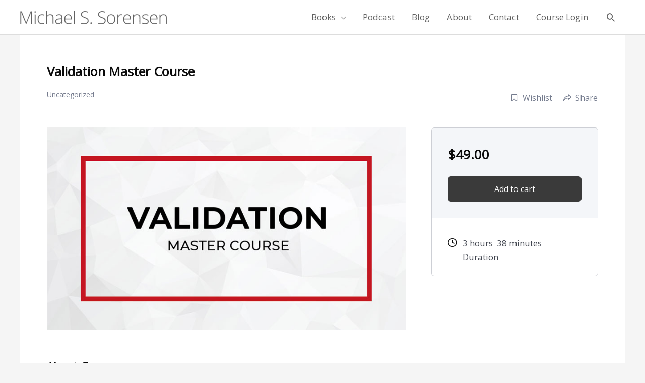

--- FILE ---
content_type: text/css; charset=UTF-8
request_url: https://cdn.shortpixel.ai/spai/q_orig+ret_auto+to_webp+v_2/michaelssorensen.com/wp-content/plugins/seriously-simple-podcasting/assets/css/castos-player.min.css?ver=3.14.2
body_size: 5781
content:
:root{--ssp-dark-mode-text-color:#fff;--ssp-dark-mode-bg1-color:#24212c;--ssp-dark-mode-bg2-color:#383344;--ssp-dark-mode-player-panel-bg:#2e2a37;--ssp-dark-mode-player-panel-input-bg:#423d4c;--ssp-light-mode-text-color:#4b4659;--ssp-light-mode-bg1-color:#f0f0f0;--ssp-light-mode-bg2-color:#dddddd;--ssp-light-mode-player-panel-bg:#fff;--ssp-light-mode-player-panel-input-bg:#f1f1f1;--ssp-progress-bar-color:#df4e4f;--ssp-play-btn-color:#dd4142;--ssp-player-btns-opacity:.5}@font-face{font-family:Poppins;font-style:normal;font-weight:400;font-display:swap;src:url(https://cdn.shortpixel.ai/spai/ret_auto,v_2/michaelssorensen.com/wp-content/plugins/seriously-simple-podcasting/assets/fonts/poppins-400-devanagari.woff2) format('woff2');unicode-range:U+0900-097F,U+1CD0-1CF6,U+1CF8-1CF9,U+200C-200D,U+20A8,U+20B9,U+25CC,U+A830-A839,U+A8E0-A8FB}@font-face{font-family:Poppins;font-style:normal;font-weight:400;font-display:swap;src:url(https://cdn.shortpixel.ai/spai/ret_auto,v_2/michaelssorensen.com/wp-content/plugins/seriously-simple-podcasting/assets/fonts/poppins-400-latin-ext.woff2) format('woff2');unicode-range:U+0100-024F,U+0259,U+1E00-1EFF,U+2020,U+20A0-20AB,U+20AD-20CF,U+2113,U+2C60-2C7F,U+A720-A7FF}@font-face{font-family:Poppins;font-style:normal;font-weight:400;font-display:swap;src:url(https://cdn.shortpixel.ai/spai/ret_auto,v_2/michaelssorensen.com/wp-content/plugins/seriously-simple-podcasting/assets/fonts/poppins-400-latin.woff2) format('woff2');unicode-range:U+0000-00FF,U+0131,U+0152-0153,U+02BB-02BC,U+02C6,U+02DA,U+02DC,U+2000-206F,U+2074,U+20AC,U+2122,U+2191,U+2193,U+2212,U+2215,U+FEFF,U+FFFD}@font-face{font-family:Poppins;font-style:normal;font-weight:500;font-display:swap;src:url(https://cdn.shortpixel.ai/spai/ret_auto,v_2/michaelssorensen.com/wp-content/plugins/seriously-simple-podcasting/assets/fonts/poppins-500-devanagari.woff2) format('woff2');unicode-range:U+0900-097F,U+1CD0-1CF6,U+1CF8-1CF9,U+200C-200D,U+20A8,U+20B9,U+25CC,U+A830-A839,U+A8E0-A8FB}@font-face{font-family:Poppins;font-style:normal;font-weight:500;font-display:swap;src:url(https://cdn.shortpixel.ai/spai/ret_auto,v_2/michaelssorensen.com/wp-content/plugins/seriously-simple-podcasting/assets/fonts/poppins-500-latin-ext.woff2) format('woff2');unicode-range:U+0100-024F,U+0259,U+1E00-1EFF,U+2020,U+20A0-20AB,U+20AD-20CF,U+2113,U+2C60-2C7F,U+A720-A7FF}@font-face{font-family:Poppins;font-style:normal;font-weight:500;font-display:swap;src:url(https://cdn.shortpixel.ai/spai/ret_auto,v_2/michaelssorensen.com/wp-content/plugins/seriously-simple-podcasting/assets/fonts/poppins-500-latin.woff2) format('woff2');unicode-range:U+0000-00FF,U+0131,U+0152-0153,U+02BB-02BC,U+02C6,U+02DA,U+02DC,U+2000-206F,U+2074,U+20AC,U+2122,U+2191,U+2193,U+2212,U+2215,U+FEFF,U+FFFD}@font-face{font-family:Roboto;font-style:normal;font-weight:400;font-display:swap;src:url(https://cdn.shortpixel.ai/spai/ret_auto,v_2/michaelssorensen.com/wp-content/plugins/seriously-simple-podcasting/assets/fonts/roboto-400-cirillic-ext.woff2) format('woff2');unicode-range:U+0460-052F,U+1C80-1C88,U+20B4,U+2DE0-2DFF,U+A640-A69F,U+FE2E-FE2F}@font-face{font-family:Roboto;font-style:normal;font-weight:400;font-display:swap;src:url(https://cdn.shortpixel.ai/spai/ret_auto,v_2/michaelssorensen.com/wp-content/plugins/seriously-simple-podcasting/assets/fonts/roboto-400-cirillic.woff2) format('woff2');unicode-range:U+0400-045F,U+0490-0491,U+04B0-04B1,U+2116}@font-face{font-family:Roboto;font-style:normal;font-weight:400;font-display:swap;src:url(https://cdn.shortpixel.ai/spai/ret_auto,v_2/michaelssorensen.com/wp-content/plugins/seriously-simple-podcasting/assets/fonts/roboto-400-greek-ext.woff2) format('woff2');unicode-range:U+1F00-1FFF}@font-face{font-family:Roboto;font-style:normal;font-weight:400;font-display:swap;src:url(https://cdn.shortpixel.ai/spai/ret_auto,v_2/michaelssorensen.com/wp-content/plugins/seriously-simple-podcasting/assets/fonts/roboto-400-greek.woff2) format('woff2');unicode-range:U+0370-03FF}@font-face{font-family:Roboto;font-style:normal;font-weight:400;font-display:swap;src:url(https://cdn.shortpixel.ai/spai/ret_auto,v_2/michaelssorensen.com/wp-content/plugins/seriously-simple-podcasting/assets/fonts/roboto-400-vietnamese.woff2) format('woff2');unicode-range:U+0102-0103,U+0110-0111,U+0128-0129,U+0168-0169,U+01A0-01A1,U+01AF-01B0,U+1EA0-1EF9,U+20AB}@font-face{font-family:Roboto;font-style:normal;font-weight:400;font-display:swap;src:url(https://cdn.shortpixel.ai/spai/ret_auto,v_2/michaelssorensen.com/wp-content/plugins/seriously-simple-podcasting/assets/fonts/roboto-400-latin-ext.woff2) format('woff2');unicode-range:U+0100-024F,U+0259,U+1E00-1EFF,U+2020,U+20A0-20AB,U+20AD-20CF,U+2113,U+2C60-2C7F,U+A720-A7FF}@font-face{font-family:Roboto;font-style:normal;font-weight:400;font-display:swap;src:url(https://cdn.shortpixel.ai/spai/ret_auto,v_2/michaelssorensen.com/wp-content/plugins/seriously-simple-podcasting/assets/fonts/roboto-400-latin.woff2) format('woff2');unicode-range:U+0000-00FF,U+0131,U+0152-0153,U+02BB-02BC,U+02C6,U+02DA,U+02DC,U+2000-206F,U+2074,U+20AC,U+2122,U+2191,U+2193,U+2212,U+2215,U+FEFF,U+FFFD}@font-face{font-family:Roboto;font-style:normal;font-weight:500;font-display:swap;src:url(https://cdn.shortpixel.ai/spai/ret_auto,v_2/michaelssorensen.com/wp-content/plugins/seriously-simple-podcasting/assets/fonts/roboto-500-cyrillic-ext.woff2) format('woff2');unicode-range:U+0460-052F,U+1C80-1C88,U+20B4,U+2DE0-2DFF,U+A640-A69F,U+FE2E-FE2F}@font-face{font-family:Roboto;font-style:normal;font-weight:500;font-display:swap;src:url(https://cdn.shortpixel.ai/spai/ret_auto,v_2/michaelssorensen.com/wp-content/plugins/seriously-simple-podcasting/assets/fonts/roboto-500-cyrillic.woff2) format('woff2');unicode-range:U+0400-045F,U+0490-0491,U+04B0-04B1,U+2116}@font-face{font-family:Roboto;font-style:normal;font-weight:500;font-display:swap;src:url(https://cdn.shortpixel.ai/spai/ret_auto,v_2/michaelssorensen.com/wp-content/plugins/seriously-simple-podcasting/assets/fonts/roboto-500-greek-ext.woff2) format('woff2');unicode-range:U+1F00-1FFF}@font-face{font-family:Roboto;font-style:normal;font-weight:500;font-display:swap;src:url(https://cdn.shortpixel.ai/spai/ret_auto,v_2/michaelssorensen.com/wp-content/plugins/seriously-simple-podcasting/assets/fonts/roboto-500-greek.woff2) format('woff2');unicode-range:U+0370-03FF}@font-face{font-family:Roboto;font-style:normal;font-weight:500;font-display:swap;src:url(https://cdn.shortpixel.ai/spai/ret_auto,v_2/michaelssorensen.com/wp-content/plugins/seriously-simple-podcasting/assets/fonts/roboto-500-vietnamese.woff2) format('woff2');unicode-range:U+0102-0103,U+0110-0111,U+0128-0129,U+0168-0169,U+01A0-01A1,U+01AF-01B0,U+1EA0-1EF9,U+20AB}@font-face{font-family:Roboto;font-style:normal;font-weight:500;font-display:swap;src:url(https://cdn.shortpixel.ai/spai/ret_auto,v_2/michaelssorensen.com/wp-content/plugins/seriously-simple-podcasting/assets/fonts/roboto-500-latin-ext.woff2) format('woff2');unicode-range:U+0100-024F,U+0259,U+1E00-1EFF,U+2020,U+20A0-20AB,U+20AD-20CF,U+2113,U+2C60-2C7F,U+A720-A7FF}@font-face{font-family:Roboto;font-style:normal;font-weight:500;font-display:swap;src:url(https://cdn.shortpixel.ai/spai/ret_auto,v_2/michaelssorensen.com/wp-content/plugins/seriously-simple-podcasting/assets/fonts/roboto-500-latin.woff2) format('woff2');unicode-range:U+0000-00FF,U+0131,U+0152-0153,U+02BB-02BC,U+02C6,U+02DA,U+02DC,U+2000-206F,U+2074,U+20AC,U+2122,U+2191,U+2193,U+2212,U+2215,U+FEFF,U+FFFD}.castos-player{font-family:Roboto,sans-serif;line-height:1;position:relative;overflow:hidden}.castos-player button{outline:0;border:none}.castos-player .player{width:100%;height:150px;background:linear-gradient(359.68deg,#24212c 1.03%,#383344 77.9%);border-radius:4px;overflow:hidden}.castos-player .player__podcast-title{font-weight:700}.castos-player .player__main{display:grid;grid-template-columns:150px 1fr;grid-gap:15px;position:relative}.castos-player .player__artwork{line-height:0;z-index:0;height:150px;width:150px}.castos-player .player__artwork:hover{cursor:pointer}.castos-player .player__artwork img{height:150px;width:150px}.castos-player .player__body{display:grid;grid-template-rows:auto auto 1fr;padding:13px 13px 10px 0}.castos-player .powered-by{position:absolute;bottom:15px;right:15px;background-position:top left;background-repeat:no-repeat;opacity:.4;background:url(https://michaelssorensen.com/wp-content/plugins/seriously-simple-podcasting/assets/css/images/player/images/castos-logo-light.svg)}.castos-player .powered-by a{width:59px;display:block;height:20px}.castos-player .player-panels .player-panel{position:absolute;left:12px;right:12px;top:12px;bottom:0;background:#2e2a37;box-shadow:0 0 12px rgb(0 0 0 / .05);border-radius:3px 3px 0 0;z-index:2;transform:translateY(110%);transition:all 250ms ease-in-out}.castos-player .player-panels .player-panel.open{transform:translateY(0)}.castos-player .close-btn{z-index:3;position:absolute;top:-7px;right:-7px;background-color:#fff;border-radius:50%;display:inline-block;width:21px;height:21px}.castos-player .close-btn span{display:inline-block;width:13px;height:2px;background-color:#df4e4f;position:absolute;left:4px;top:9px;transition:all .1s ease-in-out}.castos-player .close-btn span:nth-child(1){transform:rotate(45deg)}.castos-player .close-btn span:nth-child(2){transform:rotate(-45deg)}.castos-player .close-btn:hover{cursor:pointer}.castos-player .close-btn:hover span:nth-child(1){transform:rotate(135deg)}.castos-player .close-btn:hover span:nth-child(2){transform:rotate(45deg)}.castos-player .player-panel{padding:12px 7px 10px 15px}.castos-player .player-panel h3{font-family:Poppins,sans-serif;font-weight:500;color:#fff;margin:0 0 5px 0}.castos-player .player-panel .player-panel-row{display:grid;grid-template-columns:70px 1fr 30px;margin-bottom:10px;align-items:center}.castos-player .player-panel .player-panel-row .title{color:#fff;text-transform:uppercase;font-family:Poppins,sans-serif;font-weight:500;font-size:14px}.castos-player .player-panel .player-panel-row button{justify-self:flex-end;padding:16px 13px 15px 14px;border-radius:0 4px 4px 0;transition:all .2s ease-in-out;display:block;mask-image:url(https://michaelssorensen.com/wp-content/plugins/seriously-simple-podcasting/assets/css/images/player/images/icon-copy.svg);mask-repeat:no-repeat;mask-position:center center;-webkit-mask-image:url(https://michaelssorensen.com/wp-content/plugins/seriously-simple-podcasting/assets/css/images/player/images/icon-copy.svg);-webkit-mask-repeat:no-repeat;-webkit-mask-position:center center;border:none;background-color:#f8f6f6}.castos-player .player-panel .player-panel-row button:hover{cursor:pointer;background-color:#df4e4f!important}.castos-player .icons-holder{display:grid;grid-template-columns:auto auto 1fr}.castos-player .share-icon{width:30px;height:30px;display:grid;align-items:center;justify-content:center;margin-right:10px;border-radius:50%;transition:all .2s ease-in-out;background-color:#423d4c}.castos-player .share-icon span{mask-repeat:no-repeat;mask-position:center center;-webkit-mask-repeat:no-repeat;-webkit-mask-position:center center;width:14px;height:15px;background-color:#fff}.castos-player .share-icon.facebook span{mask-image:url(https://michaelssorensen.com/wp-content/plugins/seriously-simple-podcasting/assets/css/images/player/images/brands/icon-brand-facebook.svg);-webkit-mask-image:url(https://michaelssorensen.com/wp-content/plugins/seriously-simple-podcasting/assets/css/images/player/images/brands/icon-brand-facebook.svg)}.castos-player .share-icon.twitter span{mask-image:url(https://michaelssorensen.com/wp-content/plugins/seriously-simple-podcasting/assets/css/images/player/images/brands/icon-brand-twitter.svg);-webkit-mask-image:url(https://michaelssorensen.com/wp-content/plugins/seriously-simple-podcasting/assets/css/images/player/images/brands/icon-brand-twitter.svg)}.castos-player .share-icon.download span{mask-image:url(https://michaelssorensen.com/wp-content/plugins/seriously-simple-podcasting/assets/css/images/player/images/icon-download.svg);-webkit-mask-image:url(https://michaelssorensen.com/wp-content/plugins/seriously-simple-podcasting/assets/css/images/player/images/icon-download.svg)}.castos-player .share-icon:hover{background-color:#df4e4f!important}.castos-player .player-panel .player-panel-row input{border:none;padding:7px;margin:0;color:#d4c9c9;background-color:#423d4c;font-size:14px;width:calc(100% - 14px);border-radius:2px;text-overflow:ellipsis}.castos-player .subscribe-icons{display:grid;grid-template-columns:repeat(3,1fr);grid-gap:10px 15px;align-items:center;justify-content:start;margin:5px 0 15px 0}.castos-player .subscribe-icons a{color:#fff;text-decoration:none;font-size:11px;display:grid;grid-template-columns:auto 1fr;align-items:center;grid-gap:5px;opacity:.8;margin:0;float:none}.castos-player .subscribe-icons a:hover{opacity:1;cursor:pointer;color:#fff}.castos-player .subscribe-icons span{mask-repeat:no-repeat;mask-position:left center;-webkit-mask-repeat:no-repeat;-webkit-mask-position:left center;width:20px;height:20px;background-color:#fff}.castos-player .subscribe-icons .audible span{mask-image:url(https://michaelssorensen.com/wp-content/plugins/seriously-simple-podcasting/assets/css/images/player/images/brands/icon-brand-audible.svg);-webkit-mask-image:url(https://michaelssorensen.com/wp-content/plugins/seriously-simple-podcasting/assets/css/images/player/images/brands/icon-brand-audible.svg)}.castos-player .subscribe-icons .apple_podcasts span,.castos-player .subscribe-icons .itunes span{mask-image:url(https://michaelssorensen.com/wp-content/plugins/seriously-simple-podcasting/assets/css/images/player/images/brands/icon-brand-apple-podcasts.svg);-webkit-mask-image:url(https://michaelssorensen.com/wp-content/plugins/seriously-simple-podcasting/assets/css/images/player/images/brands/icon-brand-apple-podcasts.svg)}.castos-player .subscribe-icons .sticher span,.castos-player .subscribe-icons .stitcher span{mask-image:url(https://michaelssorensen.com/wp-content/plugins/seriously-simple-podcasting/assets/css/images/player/images/brands/icon-brand-sticher.svg);-webkit-mask-image:url(https://michaelssorensen.com/wp-content/plugins/seriously-simple-podcasting/assets/css/images/player/images/brands/icon-brand-sticher.svg)}.castos-player .subscribe-icons .overcast span{mask-image:url(https://michaelssorensen.com/wp-content/plugins/seriously-simple-podcasting/assets/css/images/player/images/brands/icon-brand-overcast.svg);-webkit-mask-image:url(https://michaelssorensen.com/wp-content/plugins/seriously-simple-podcasting/assets/css/images/player/images/brands/icon-brand-overcast.svg)}.castos-player .subscribe-icons .pocketcasts span{mask-image:url(https://michaelssorensen.com/wp-content/plugins/seriously-simple-podcasting/assets/css/images/player/images/brands/icon-brand-pocketcasts.svg);-webkit-mask-image:url(https://michaelssorensen.com/wp-content/plugins/seriously-simple-podcasting/assets/css/images/player/images/brands/icon-brand-pocketcasts.svg)}.castos-player .subscribe-icons .spotify span{mask-image:url(https://michaelssorensen.com/wp-content/plugins/seriously-simple-podcasting/assets/css/images/player/images/brands/icon-brand-spotify.svg);-webkit-mask-image:url(https://michaelssorensen.com/wp-content/plugins/seriously-simple-podcasting/assets/css/images/player/images/brands/icon-brand-spotify.svg)}.castos-player .subscribe-icons .castro span{mask-image:url(https://michaelssorensen.com/wp-content/plugins/seriously-simple-podcasting/assets/css/images/player/images/brands/icon-brand-castro.svg);-webkit-mask-image:url(https://michaelssorensen.com/wp-content/plugins/seriously-simple-podcasting/assets/css/images/player/images/brands/icon-brand-castro.svg)}.castos-player .subscribe-icons .google_play span{mask-image:url(https://michaelssorensen.com/wp-content/plugins/seriously-simple-podcasting/assets/css/images/player/images/brands/icon-brand-google-play.svg);-webkit-mask-image:url(https://michaelssorensen.com/wp-content/plugins/seriously-simple-podcasting/assets/css/images/player/images/brands/icon-brand-google-play.svg)}.castos-player .subscribe-icons .deezer span{mask-image:url(https://michaelssorensen.com/wp-content/plugins/seriously-simple-podcasting/assets/css/images/player/images/brands/deezer.svg);-webkit-mask-image:url(https://michaelssorensen.com/wp-content/plugins/seriously-simple-podcasting/assets/css/images/player/images/brands/deezer.svg)}.castos-player .subscribe-icons .tunein span{mask-image:url(https://michaelssorensen.com/wp-content/plugins/seriously-simple-podcasting/assets/css/images/player/images/brands/icon-brand-tunein.svg);-webkit-mask-image:url(https://michaelssorensen.com/wp-content/plugins/seriously-simple-podcasting/assets/css/images/player/images/brands/icon-brand-tunein.svg)}.castos-player .subscribe-icons .castbox span{mask-image:url(https://michaelssorensen.com/wp-content/plugins/seriously-simple-podcasting/assets/css/images/player/images/brands/castbox.svg);-webkit-mask-image:url(https://michaelssorensen.com/wp-content/plugins/seriously-simple-podcasting/assets/css/images/player/images/brands/castbox.svg)}.castos-player .subscribe-icons .acast span{mask-image:url(https://michaelssorensen.com/wp-content/plugins/seriously-simple-podcasting/assets/css/images/player/images/brands/acast.svg);-webkit-mask-image:url(https://michaelssorensen.com/wp-content/plugins/seriously-simple-podcasting/assets/css/images/player/images/brands/acast.svg)}.castos-player .subscribe-icons .amazon span{mask-image:url(https://michaelssorensen.com/wp-content/plugins/seriously-simple-podcasting/assets/css/images/player/images/brands/amazon.svg);-webkit-mask-image:url(https://michaelssorensen.com/wp-content/plugins/seriously-simple-podcasting/assets/css/images/player/images/brands/amazon.svg)}.castos-player .subscribe-icons .anchor span{mask-image:url(https://michaelssorensen.com/wp-content/plugins/seriously-simple-podcasting/assets/css/images/player/images/brands/anchor.svg);-webkit-mask-image:url(https://michaelssorensen.com/wp-content/plugins/seriously-simple-podcasting/assets/css/images/player/images/brands/anchor.svg)}.castos-player .subscribe-icons .blubrry span{mask-image:url(https://michaelssorensen.com/wp-content/plugins/seriously-simple-podcasting/assets/css/images/player/images/brands/blubrry.svg);-webkit-mask-image:url(https://michaelssorensen.com/wp-content/plugins/seriously-simple-podcasting/assets/css/images/player/images/brands/blubrry.svg)}.castos-player .subscribe-icons .breaker span{mask-image:url(https://michaelssorensen.com/wp-content/plugins/seriously-simple-podcasting/assets/css/images/player/images/brands/breaker.svg);-webkit-mask-image:url(https://michaelssorensen.com/wp-content/plugins/seriously-simple-podcasting/assets/css/images/player/images/brands/breaker.svg)}.castos-player .subscribe-icons .bullhorn span{mask-image:url(https://michaelssorensen.com/wp-content/plugins/seriously-simple-podcasting/assets/css/images/player/images/brands/bullhorn.svg);-webkit-mask-image:url(https://michaelssorensen.com/wp-content/plugins/seriously-simple-podcasting/assets/css/images/player/images/brands/bullhorn.svg)}.castos-player .subscribe-icons .clammr span{mask-image:url(https://michaelssorensen.com/wp-content/plugins/seriously-simple-podcasting/assets/css/images/player/images/brands/clammr.svg);-webkit-mask-image:url(https://michaelssorensen.com/wp-content/plugins/seriously-simple-podcasting/assets/css/images/player/images/brands/clammr.svg)}.castos-player .subscribe-icons .downcast span{mask-image:url(https://michaelssorensen.com/wp-content/plugins/seriously-simple-podcasting/assets/css/images/player/images/brands/downcast.svg);-webkit-mask-image:url(https://michaelssorensen.com/wp-content/plugins/seriously-simple-podcasting/assets/css/images/player/images/brands/downcast.svg)}.castos-player .subscribe-icons .google_podcasts span{mask-image:url(https://michaelssorensen.com/wp-content/plugins/seriously-simple-podcasting/assets/css/images/player/images/brands/google-podcasts.svg);-webkit-mask-image:url(https://michaelssorensen.com/wp-content/plugins/seriously-simple-podcasting/assets/css/images/player/images/brands/google-podcasts.svg)}.castos-player .subscribe-icons .himalaya_com span{mask-image:url(https://michaelssorensen.com/wp-content/plugins/seriously-simple-podcasting/assets/css/images/player/images/brands/himalaya-com.svg);-webkit-mask-image:url(https://michaelssorensen.com/wp-content/plugins/seriously-simple-podcasting/assets/css/images/player/images/brands/himalaya-com.svg)}.castos-player .subscribe-icons .libsyn span{mask-image:url(https://michaelssorensen.com/wp-content/plugins/seriously-simple-podcasting/assets/css/images/player/images/brands/libsyn.svg);-webkit-mask-image:url(https://michaelssorensen.com/wp-content/plugins/seriously-simple-podcasting/assets/css/images/player/images/brands/libsyn.svg)}.castos-player .subscribe-icons .miro span{mask-image:url(https://michaelssorensen.com/wp-content/plugins/seriously-simple-podcasting/assets/css/images/player/images/brands/miro.svg);-webkit-mask-image:url(https://michaelssorensen.com/wp-content/plugins/seriously-simple-podcasting/assets/css/images/player/images/brands/miro.svg)}.castos-player .subscribe-icons .mixcloud span{mask-image:url(https://michaelssorensen.com/wp-content/plugins/seriously-simple-podcasting/assets/css/images/player/images/brands/mixcloud.svg);-webkit-mask-image:url(https://michaelssorensen.com/wp-content/plugins/seriously-simple-podcasting/assets/css/images/player/images/brands/mixcloud.svg)}.castos-player .subscribe-icons .pandora span{mask-image:url(https://michaelssorensen.com/wp-content/plugins/seriously-simple-podcasting/assets/css/images/player/images/brands/pandora.svg);-webkit-mask-image:url(https://michaelssorensen.com/wp-content/plugins/seriously-simple-podcasting/assets/css/images/player/images/brands/pandora.svg)}.castos-player .subscribe-icons .patreon span{mask-image:url(https://michaelssorensen.com/wp-content/plugins/seriously-simple-podcasting/assets/css/images/player/images/brands/patreon.svg);-webkit-mask-image:url(https://michaelssorensen.com/wp-content/plugins/seriously-simple-podcasting/assets/css/images/player/images/brands/patreon.svg)}.castos-player .subscribe-icons .player_fm span{mask-image:url(https://michaelssorensen.com/wp-content/plugins/seriously-simple-podcasting/assets/css/images/player/images/brands/player-fm.svg);-webkit-mask-image:url(https://michaelssorensen.com/wp-content/plugins/seriously-simple-podcasting/assets/css/images/player/images/brands/player-fm.svg)}.castos-player .subscribe-icons .plex span{mask-image:url(https://michaelssorensen.com/wp-content/plugins/seriously-simple-podcasting/assets/css/images/player/images/brands/plex.svg);-webkit-mask-image:url(https://michaelssorensen.com/wp-content/plugins/seriously-simple-podcasting/assets/css/images/player/images/brands/plex.svg)}.castos-player .subscribe-icons .podbay span{mask-image:url(https://michaelssorensen.com/wp-content/plugins/seriously-simple-podcasting/assets/css/images/player/images/brands/podbay.svg);-webkit-mask-image:url(https://michaelssorensen.com/wp-content/plugins/seriously-simple-podcasting/assets/css/images/player/images/brands/podbay.svg)}.castos-player .subscribe-icons .podbean span{mask-image:url(https://michaelssorensen.com/wp-content/plugins/seriously-simple-podcasting/assets/css/images/player/images/brands/podbean.svg);-webkit-mask-image:url(https://michaelssorensen.com/wp-content/plugins/seriously-simple-podcasting/assets/css/images/player/images/brands/podbean.svg)}.castos-player .subscribe-icons .podcast_addict span{mask-image:url(https://michaelssorensen.com/wp-content/plugins/seriously-simple-podcasting/assets/css/images/player/images/brands/podcast-addict.svg);-webkit-mask-image:url(https://michaelssorensen.com/wp-content/plugins/seriously-simple-podcasting/assets/css/images/player/images/brands/podcast-addict.svg)}.castos-player .subscribe-icons .podchaser span{mask-image:url(https://michaelssorensen.com/wp-content/plugins/seriously-simple-podcasting/assets/css/images/player/images/brands/podchaser.svg);-webkit-mask-image:url(https://michaelssorensen.com/wp-content/plugins/seriously-simple-podcasting/assets/css/images/player/images/brands/podchaser.svg)}.castos-player .subscribe-icons .podfan span{mask-image:url(https://michaelssorensen.com/wp-content/plugins/seriously-simple-podcasting/assets/css/images/player/images/brands/podfan.svg);-webkit-mask-image:url(https://michaelssorensen.com/wp-content/plugins/seriously-simple-podcasting/assets/css/images/player/images/brands/podfan.svg)}.castos-player .subscribe-icons .podkicker span{mask-image:url(https://michaelssorensen.com/wp-content/plugins/seriously-simple-podcasting/assets/css/images/player/images/brands/podkicker.svg);-webkit-mask-image:url(https://michaelssorensen.com/wp-content/plugins/seriously-simple-podcasting/assets/css/images/player/images/brands/podkicker.svg)}.castos-player .subscribe-icons .podknife span{mask-image:url(https://michaelssorensen.com/wp-content/plugins/seriously-simple-podcasting/assets/css/images/player/images/brands/podknife.svg);-webkit-mask-image:url(https://michaelssorensen.com/wp-content/plugins/seriously-simple-podcasting/assets/css/images/player/images/brands/podknife.svg)}.castos-player .subscribe-icons .podtail span{mask-image:url(https://michaelssorensen.com/wp-content/plugins/seriously-simple-podcasting/assets/css/images/player/images/brands/podtail.svg);-webkit-mask-image:url(https://michaelssorensen.com/wp-content/plugins/seriously-simple-podcasting/assets/css/images/player/images/brands/podtail.svg)}.castos-player .subscribe-icons .rss span{mask-image:url(https://michaelssorensen.com/wp-content/plugins/seriously-simple-podcasting/assets/css/images/player/images/brands/rss.svg);-webkit-mask-image:url(https://michaelssorensen.com/wp-content/plugins/seriously-simple-podcasting/assets/css/images/player/images/brands/rss.svg)}.castos-player .subscribe-icons .rssradio span{mask-image:url(https://michaelssorensen.com/wp-content/plugins/seriously-simple-podcasting/assets/css/images/player/images/brands/rssradio.svg);-webkit-mask-image:url(https://michaelssorensen.com/wp-content/plugins/seriously-simple-podcasting/assets/css/images/player/images/brands/rssradio.svg)}.castos-player .subscribe-icons .radio_public span{mask-image:url(https://michaelssorensen.com/wp-content/plugins/seriously-simple-podcasting/assets/css/images/player/images/brands/radio-public.svg);-webkit-mask-image:url(https://michaelssorensen.com/wp-content/plugins/seriously-simple-podcasting/assets/css/images/player/images/brands/radio-public.svg)}.castos-player .subscribe-icons .radio_com span{mask-image:url(https://michaelssorensen.com/wp-content/plugins/seriously-simple-podcasting/assets/css/images/player/images/brands/radio-com.svg);-webkit-mask-image:url(https://michaelssorensen.com/wp-content/plugins/seriously-simple-podcasting/assets/css/images/player/images/brands/radio-com.svg)}.castos-player .subscribe-icons .redcircle span{mask-image:url(https://michaelssorensen.com/wp-content/plugins/seriously-simple-podcasting/assets/css/images/player/images/brands/redcircle.svg);-webkit-mask-image:url(https://michaelssorensen.com/wp-content/plugins/seriously-simple-podcasting/assets/css/images/player/images/brands/redcircle.svg)}.castos-player .subscribe-icons .soundcloud span{mask-image:url(https://michaelssorensen.com/wp-content/plugins/seriously-simple-podcasting/assets/css/images/player/images/brands/soundcloud.svg);-webkit-mask-image:url(https://michaelssorensen.com/wp-content/plugins/seriously-simple-podcasting/assets/css/images/player/images/brands/soundcloud.svg)}.castos-player .subscribe-icons .spreaker span{mask-image:url(https://michaelssorensen.com/wp-content/plugins/seriously-simple-podcasting/assets/css/images/player/images/brands/spreaker.svg);-webkit-mask-image:url(https://michaelssorensen.com/wp-content/plugins/seriously-simple-podcasting/assets/css/images/player/images/brands/spreaker.svg)}.castos-player .subscribe-icons .the_podcast_app span{mask-image:url(https://michaelssorensen.com/wp-content/plugins/seriously-simple-podcasting/assets/css/images/player/images/brands/the-podcast-app.svg);-webkit-mask-image:url(https://michaelssorensen.com/wp-content/plugins/seriously-simple-podcasting/assets/css/images/player/images/brands/the-podcast-app.svg)}.castos-player .subscribe-icons .vkontakte span{mask-image:url(https://michaelssorensen.com/wp-content/plugins/seriously-simple-podcasting/assets/css/images/player/images/brands/vkontakte.svg);-webkit-mask-image:url(https://michaelssorensen.com/wp-content/plugins/seriously-simple-podcasting/assets/css/images/player/images/brands/vkontakte.svg)}.castos-player .subscribe-icons .we_fo span{mask-image:url(https://michaelssorensen.com/wp-content/plugins/seriously-simple-podcasting/assets/css/images/player/images/brands/we-fo.svg);-webkit-mask-image:url(https://michaelssorensen.com/wp-content/plugins/seriously-simple-podcasting/assets/css/images/player/images/brands/we-fo.svg)}.castos-player .subscribe-icons .yandex span{mask-image:url(https://michaelssorensen.com/wp-content/plugins/seriously-simple-podcasting/assets/css/images/player/images/brands/yandex.svg);-webkit-mask-image:url(https://michaelssorensen.com/wp-content/plugins/seriously-simple-podcasting/assets/css/images/player/images/brands/yandex.svg)}.castos-player .subscribe-icons .youtube span{mask-image:url(https://michaelssorensen.com/wp-content/plugins/seriously-simple-podcasting/assets/css/images/player/images/brands/youtube.svg);-webkit-mask-image:url(https://michaelssorensen.com/wp-content/plugins/seriously-simple-podcasting/assets/css/images/player/images/brands/youtube.svg)}.castos-player .subscribe-icons .fyyd_de span{mask-image:url(https://michaelssorensen.com/wp-content/plugins/seriously-simple-podcasting/assets/css/images/player/images/brands/fyyd-de.svg);-webkit-mask-image:url(https://michaelssorensen.com/wp-content/plugins/seriously-simple-podcasting/assets/css/images/player/images/brands/fyyd-de.svg)}.castos-player .subscribe-icons .iheartradio span{mask-image:url(https://michaelssorensen.com/wp-content/plugins/seriously-simple-podcasting/assets/css/images/player/images/brands/iheartradio.svg);-webkit-mask-image:url(https://michaelssorensen.com/wp-content/plugins/seriously-simple-podcasting/assets/css/images/player/images/brands/iheartradio.svg)}.castos-player .subscribe-icons .itunes span{mask-image:url(https://michaelssorensen.com/wp-content/plugins/seriously-simple-podcasting/assets/css/images/player/images/brands/itunes.svg);-webkit-mask-image:url(https://michaelssorensen.com/wp-content/plugins/seriously-simple-podcasting/assets/css/images/player/images/brands/itunes.svg)}.castos-player .subscribe-icons .ivoox span{mask-image:url(https://michaelssorensen.com/wp-content/plugins/seriously-simple-podcasting/assets/css/images/player/images/brands/ivoox.svg);-webkit-mask-image:url(https://michaelssorensen.com/wp-content/plugins/seriously-simple-podcasting/assets/css/images/player/images/brands/ivoox.svg)}.castos-player .subscribe-icons .mytuner_radio span{mask-image:url(https://michaelssorensen.com/wp-content/plugins/seriously-simple-podcasting/assets/css/images/player/images/brands/mytuner-radio.svg);-webkit-mask-image:url(https://michaelssorensen.com/wp-content/plugins/seriously-simple-podcasting/assets/css/images/player/images/brands/mytuner-radio.svg)}.castos-player .subscribe-icons .custom span,.castos-player .subscribe-icons .laughable span,.castos-player .subscribe-icons .listen_notes span,.castos-player .subscribe-icons .owltail span,.castos-player .subscribe-icons .podcast_de span,.castos-player .subscribe-icons .podcast_republic span,.castos-player .subscribe-icons .podcoin span{mask-image:url(https://michaelssorensen.com/wp-content/plugins/seriously-simple-podcasting/assets/css/images/player/images/brands/share.svg);-webkit-mask-image:url(https://michaelssorensen.com/wp-content/plugins/seriously-simple-podcasting/assets/css/images/player/images/brands/share.svg)}.castos-player .currently-playing{overflow:hidden;width:100%}.castos-player .currently-playing .show{color:#fff;opacity:.6;font-size:14px;line-height:1.1;text-overflow:ellipsis;white-space:nowrap;overflow:hidden}.castos-player .currently-playing .show strong{padding-right:2px}.castos-player .currently-playing .show span{padding-left:3px;white-space:nowrap}.castos-player .episode-title{color:#fff;font-family:Poppins,sans-serif;font-size:16px;margin:7px 0 4px 0;line-height:1.2;height:25px;text-overflow:ellipsis;white-space:nowrap;overflow:hidden;width:100%}.castos-player .play-progress{display:grid;grid-template-columns:45px 1fr;grid-gap:15px}.castos-player .play-pause-controls{background:#fff;position:relative;width:44px;height:44px;display:block;border-radius:50%;box-sizing:border-box}.castos-player .play-pause-controls button{position:absolute}.castos-player .play-progress .play-pause-controls .play-btn{background:var(--ssp-play-btn-color) no-repeat 14px 11px;mask-image:url(https://michaelssorensen.com/wp-content/plugins/seriously-simple-podcasting/assets/css/images/player/images/icon-play.svg);-webkit-mask-image:url(https://michaelssorensen.com/wp-content/plugins/seriously-simple-podcasting/assets/css/images/player/images/icon-play.svg);mask-position:14px 11px;-webkit-mask-position:14px 11px;mask-repeat:no-repeat;-webkit-mask-repeat:no-repeat;border:none;padding:22px;z-index:2;border-radius:50%;width:44px;height:44px}@media screen\0{.castos-player .play-progress .play-pause-controls .play-btn{background:url(https://michaelssorensen.com/wp-content/plugins/seriously-simple-podcasting/assets/css/images/player/images/icon-play.svg) no-repeat 14px 11px}}.castos-player .play-progress .play-pause-controls .play-btn:hover{cursor:pointer;transform:scale(1.1);transition:.3s}.castos-player .play-progress .play-pause-controls .pause-btn{background:url(https://michaelssorensen.com/wp-content/plugins/seriously-simple-podcasting/assets/css/images/player/images/icon-pause.svg);background-color:#fff;background-repeat:no-repeat;background-position:13px 13px;border:none;padding:22px;z-index:2;border-radius:50%;width:44px;height:44px}.castos-player .play-pause-controls .pause-btn:hover{cursor:pointer;transform:scale(1.1)}.castos-player .play-pause-controls .hide{display:none}.castos-player .play-pause-controls .loader{padding:4px 3px 4px 3px;animation-name:spin;animation-duration:3s;animation-iteration-count:infinite;animation-timing-function:linear;z-index:1}@keyframes spin{from{transform:rotate(0)}to{transform:rotate(360deg)}}.castos-player .progress,.castos-player .ssp-progress{flex:10;position:relative;display:flex;flex-basis:100%;width:100%;height:8px;border-radius:10px;margin:4px 0;cursor:ew-resize;background-color:#4c4659}.castos-player .progress__filled{width:0;flex:0;flex-basis:0%;border-radius:10px;background-color:#df4e4f;background-color:var(--ssp-progress-bar-color)}.castos-player .play-pause-controls .icon{position:absolute;top:15px}.castos-player .playback{display:grid;grid-template-columns:1fr auto;justify-items:flex-start;padding:5px 0}.castos-player .playback__controls{display:grid;grid-template-columns:repeat(4,auto);justify-content:center;align-items:center;grid-gap:10px}.castos-player .playback__timers{color:#fff;opacity:.4;opacity:var(--ssp-player-btns-opacity);font-size:12px;letter-spacing:normal;transition:all .2s ease-in-out}.castos-player .playback__timers span{opacity:.6}.castos-player .playback__controls button{opacity:.4;opacity:var(--ssp-player-btns-opacity);transition:all .2s ease-in-out}.castos-player .player:hover .playback__controls button,.castos-player .player:hover .playback__timers,.castos-player .player:hover .player-panels-nav button{opacity:.65}.castos-player .player:hover .playback__controls button:hover{opacity:1;cursor:pointer}.castos-player .player-btn:focus{opacity:1}.castos-player .player-btn__fwd,.castos-player .player-btn__rwd,.castos-player .player-btn__volume{mask-repeat:no-repeat;mask-position:left center;-webkit-mask-repeat:no-repeat;-webkit-mask-position:left center}.castos-player .player-btn__volume{mask-image:url(https://michaelssorensen.com/wp-content/plugins/seriously-simple-podcasting/assets/css/images/player/images/icon-volume-on.svg);-webkit-mask-image:url(https://michaelssorensen.com/wp-content/plugins/seriously-simple-podcasting/assets/css/images/player/images/icon-volume-on.svg);border:none;width:20px;height:18px}.castos-player .player-btn__volume.off{mask-image:url(https://michaelssorensen.com/wp-content/plugins/seriously-simple-podcasting/assets/css/images/player/images/icon-volume-off.svg);-webkit-mask-image:url(https://michaelssorensen.com/wp-content/plugins/seriously-simple-podcasting/assets/css/images/player/images/icon-volume-off.svg);border:none;width:20px;height:18px;background-color:#dd4142!important}.castos-player .player-btn__rwd{mask-image:url(https://michaelssorensen.com/wp-content/plugins/seriously-simple-podcasting/assets/css/images/player/images/icon-rwd.svg);-webkit-mask-image:url(https://michaelssorensen.com/wp-content/plugins/seriously-simple-podcasting/assets/css/images/player/images/icon-rwd.svg);border:none;width:20px;height:20px;background-color:#fff;padding-right:0}.castos-player .player-btn__fwd{mask-image:url(https://michaelssorensen.com/wp-content/plugins/seriously-simple-podcasting/assets/css/images/player/images/icon-fwd.svg);-webkit-mask-image:url(https://michaelssorensen.com/wp-content/plugins/seriously-simple-podcasting/assets/css/images/player/images/icon-fwd.svg);border:none;width:20px;height:20px;background-color:#fff}.castos-player .player-btn__speed{font-size:12px;border-radius:4px;background:0 0;padding:1px 4px;width:33px;text-align:center;color:#fff;border:1px solid #fff}.castos-player .player-panels-nav{margin-left:52px;align-self:flex-end;line-height:normal}.castos-player .player-panels-nav button{border:none;padding:3px 10px;font-size:12px;font-family:Poppins,sans-serif;border-radius:4px;text-transform:uppercase;opacity:var(--ssp-player-btns-opacity);transition:all .2s ease-in-out;color:#fff;background-color:#fff0}.castos-player .player:hover .player-panels-nav button:hover{opacity:1;cursor:pointer;background-color:rgb(255 255 255 / .1)}.castos-player.light-mode .player{background:linear-gradient(359.68deg,#ddd 1.03%,#f0f0f0 77.9%);background:linear-gradient(359.68deg,var(--ssp-light-mode-bg2-color) 1.03%,var(--ssp-light-mode-bg1-color) 77.9%)}.castos-player.light-mode .powered-by{background:url(https://michaelssorensen.com/wp-content/plugins/seriously-simple-podcasting/assets/css/images/player/images/castos-logo-dark.svg)}.castos-player.light-mode .player-panels .player-panel{background:#fff;background:var(--ssp-light-mode-player-panel-bg);box-shadow:0 0 12px rgb(0 0 0 / .05)}.castos-player.light-mode .close-btn{background-color:#423d4c}.castos-player.light-mode .close-btn span{background-color:#fff}.castos-player.light-mode .currently-playing .show,.castos-player.light-mode .episode-title,.castos-player.light-mode .playback__timers,.castos-player.light-mode .player-panel .player-panel-row .title,.castos-player.light-mode .player-panel h3,.castos-player.light-mode .subscribe-icons a{color:#4b4659;color:var(--ssp-light-mode-text-color)}.castos-player.light-mode .player-panel .player-panel-row input,.castos-player.light-mode .share-icon{background-color:#f1f1f1;background-color:var(--ssp-light-mode-player-panel-input-bg)}.castos-player.light-mode .player-panel .player-panel-row input{color:#5f596e}.castos-player.light-mode .player-panels-nav button{color:#2e2a37;color:var(--ssp-light-mode-text-color);background-color:#fff0}.castos-player.light-mode .player:hover .player-panels-nav button:hover{background-color:rgb(0 0 0 / .05)}.castos-player.light-mode .player-btn__speed{color:#4b4659;color:var(--ssp-light-mode-text-color);border:1px solid #4b4659;border:1px solid var(--ssp-light-mode-text-color)}.castos-player.light-mode .ssp-progress{background-color:#d3d3d3}.castos-player.light-mode .player-panel .player-panel-row button{background-color:#5f596e}.castos-player.light-mode .player-btn__fwd,.castos-player.light-mode .player-btn__rwd,.castos-player.light-mode .player-btn__volume,.castos-player.light-mode .share-icon span,.castos-player.light-mode .subscribe-icons span{background-color:#4c4659;background-color:var(--ssp-light-mode-text-color)}@media (prefers-color-scheme:light){.castos-player .player{background:linear-gradient(359.68deg,#ddd 1.03%,#f0f0f0 77.9%)}.castos-player .powered-by{background:url(https://michaelssorensen.com/wp-content/plugins/seriously-simple-podcasting/assets/css/images/player/images/castos-logo-dark.svg)}.castos-player .player-panels .player-panel{background:#fff;box-shadow:0 0 12px rgb(0 0 0 / .05)}.castos-player .close-btn{background-color:#423d4c}.castos-player .close-btn span{background-color:#fff}.castos-player .currently-playing .show,.castos-player .episode-title,.castos-player .playback__timers,.castos-player .player-panel .player-panel-row .title,.castos-player .player-panel h3,.castos-player .subscribe-icons a{color:#4b4659}.castos-player .player-panel .player-panel-row input,.castos-player .share-icon{background-color:#f1f1f1}.castos-player .player-panel .player-panel-row input{color:#5f596e}.castos-player .player-panels-nav button{color:#2e2a37;background-color:#fff0}.castos-player .player:hover .player-panels-nav button:hover{background-color:rgb(0 0 0 / .05)}.castos-player .player-btn__speed{color:#4b4659;border:1px solid #4b4659}.castos-player .progress,.castos-player .ssp-progress{background-color:#d3d3d3}.castos-player .player-panel .player-panel-row button{background-color:#5f596e}.castos-player .player-btn__fwd,.castos-player .player-btn__rwd,.castos-player .player-btn__volume,.castos-player .share-icon span,.castos-player .subscribe-icons span{background-color:#4c4659}}.castos-player .playlist__wrapper{height:330px;color:#fff;background:#25222d;border-radius:0 0 4px 4px;overflow:scroll}.castos-player .playlist__wrapper ul{list-style-type:none;margin:0;padding:0}.castos-player .playlist__item{display:grid;grid-template-columns:75px 1fr;background-color:#393445;margin:10px;border-radius:4px;overflow:hidden}.playlist__item img{max-width:100%}.castos-player .playlist__item:hover{cursor:pointer;background-color:#4b4657}.castos-player .playlist__item:hover .playlist__item__details h2,.castos-player .playlist__item:hover .playlist__item__details p,.castos-player .playlist__item:hover .playlist__item_meta{opacity:1}.playlist__item__cover{line-height:0}.castos-player .playlist__item__details{padding:10px;overflow:hidden}.castos-player .playlist__item__details h2{margin:0;font-size:16px;font-family:Poppins,sans-serif;font-weight:400;height:20px;white-space:nowrap;overflow:hidden;text-overflow:ellipsis;width:calc(100% - 20px);position:relative;opacity:.9}.castos-player .playlist__item.active h2{padding-left:16px;color:#e85555}.castos-player .playlist__item.active h2:before{content:'';background-image:url(https://michaelssorensen.com/wp-content/plugins/seriously-simple-podcasting/assets/css/images/player/images/active-indicator.svg);background-repeat:no-repeat;position:absolute;left:0;top:2px;width:12px;height:12px}.castos-player .playlist__wrapper .playlist__item.active .playlist__item__details{background-color:#f4f4f4}.castos-player .playlist__item__details p{font-size:11px;padding:0 10px 0 10px;margin:5px 0 0 0;opacity:.7;line-height:1.3;text-overflow:ellipsis;white-space:nowrap;overflow:hidden}.castos-player .playlist__item_meta{opacity:.7;background-color:rgb(0 0 0 / .13);padding:10px;font-size:11px;text-align:right;display:grid;grid-template-columns:1;grid-template-rows:1fr 1fr;align-items:flex-start;grid-gap:10px}.castos-player .playlist__item_meta span:first-child{align-self:flex-end}@media (max-width:480px){.castos-player .playlist__item__details h2{white-space:pre-wrap;line-height:1.3}.castos-player .playlist__item{grid-template-columns:1fr}.castos-player .playlist__item_meta{padding:10px 15px;grid-template-columns:auto 1fr;grid-template-rows:1fr}.castos-player .playlist__item_meta span:first-child{grid-column:2;grid-row:1}.castos-player .playlist__item_meta span:last-child{grid-column:1;grid-row:1}}.castos-player.light-mode .playlist__wrapper{color:#383344;background:#dfdfdf}.castos-player.light-mode .playlist__item{background-color:#d3d3d3}.castos-player.light-mode .playlist__item:hover{background-color:#f4f4f4}.castos-player.light-mode .playlist__item_meta{background-color:#ccc}.castos-player.light-mode .playlist__item:hover .playlist__item_meta{background-color:#ededed}.castos-player.light-mode .playlist__item.active h2{color:#d73738}.castos-player.dark-mode .playlist__wrapper{color:#fff;background:#25222d}.castos-player.dark-mode .playlist__item{background-color:#393445}.castos-player.dark-mode .playlist__item:hover{background-color:#4b4657}.castos-player.dark-mode .playlist__item:hover .playlist__item_meta,.castos-player.dark-mode .playlist__item_meta{background-color:rgb(0 0 0 / .13)}.castos-player.dark-mode .playlist__item.active h2{color:#e85555}.dark-mode .playlist__item .playlist__item__details h2,.dark-mode .playlist__item .playlist__item__details p{color:#fff}.loader{border:2px solid #d75253;border-top:2px solid #f3f3f3;border-radius:50%;width:60px;height:60px;animation:spin 2s linear infinite;position:absolute;margin-left:45%;margin-top:150px;display:none}@keyframes spin{0%{transform:rotate(0)}100%{transform:rotate(360deg)}}.wp-playlist-dark .wp-playlist-item a{color:#fff}.castos-player.dark-mode .player{background:linear-gradient(359.68deg,var(--ssp-dark-mode-bg2-color) 1.03%,var(--ssp-dark-mode-bg1-color) 77.9%)}.castos-player.dark-mode .powered-by{background:url(https://michaelssorensen.com/wp-content/plugins/seriously-simple-podcasting/assets/css/images/player/images/castos-logo-light.svg)}.castos-player.dark-mode .player-panels .player-panel{background:#2e2a37;background:var(--ssp-dark-mode-player-panel-bg);box-shadow:0 0 12px rgb(0 0 0 / .05)}.castos-player.dark-mode .close-btn{background-color:#fff}.castos-player.dark-mode .close-btn span{background-color:#df4e4f}.castos-player.dark-mode .currently-playing .show,.castos-player.dark-mode .episode-title,.castos-player.dark-mode .playback__timers,.castos-player.dark-mode .player-panel .player-panel-row .title,.castos-player.dark-mode .player-panel h3,.castos-player.dark-mode .subscribe-icons a{color:#fff;color:var(--ssp-dark-mode-text-color)}.castos-player.dark-mode .player-panel .player-panel-row input,.castos-player.dark-mode .share-icon{color:#d4c9c9;background-color:#423d4c;background-color:var(--ssp-dark-mode-player-panel-input-bg)}.castos-player.dark-mode .player-panels-nav button{color:#fff;color:var(--ssp-dark-mode-text-color);background-color:#fff0}.castos-player.dark-mode .player:hover .player-panels-nav button:hover{background-color:rgb(255 255 255 / .1)}.castos-player.dark-mode .player-btn__speed{color:#fff;color:var(--ssp-dark-mode-text-color);border:1px solid #fff;border:1px solid var(--ssp-dark-mode-text-color)}.castos-player.dark-mode .progress,.castos-player.dark-mode .ssp-progress{background-color:#4c4659}.castos-player.dark-mode .player-panel .player-panel-row button{background-color:#f8f6f6}.castos-player.dark-mode .share-icon span,.castos-player.dark-mode .subscribe-icons span{background-color:#fff}.castos-player.dark-mode .playback__controls .player-btn__fwd,.castos-player.dark-mode .playback__controls .player-btn__rwd,.castos-player.dark-mode .playback__controls .player-btn__volume,.castos-player.dark-mode .share-icon span,.castos-player.dark-mode .subscribe-icons span{background-color:#fff;background-color:var(--ssp-dark-mode-text-color)}.castos-player.dark-mode .playlist__wrapper .playlist__item.active .playlist__item__details{background-color:#4b4657}@media (max-width:768px){.castos-player .player__main{grid-template-columns:60px 1fr;grid-gap:0;height:150px}.castos-player .player__artwork img{width:45px;height:45px;margin:12px;border-radius:4px}.castos-player .player__body{padding:12px 12px 4px 12px}.castos-player .player-panels .player-panel{left:0;right:0;top:0;bottom:0;border-radius:0}.castos-player .player-panel .row input{font-size:16px}.castos-player .play-progress{grid-gap:18px;margin-left:-60px;margin-top:4px}.castos-player .play-pause-controls{width:45px;height:45px}.castos-player .playback{align-items:center;padding:5px 0 0 0}.castos-player .panel__inner{height:140px;overflow-y:scroll}.castos-player .close-btn{top:0;right:0;width:26px;height:26px;border-radius:0 0 0 4px}.castos-player .close-btn span{width:16px;height:3px;left:5px;top:11px}.castos-player .player-panels-nav button{padding:5px 10px}.castos-player .powered-by{bottom:5px;left:8px;right:auto}.castos-player .player-btn__volume{display:none}.castos-player .player-btn__rwd{width:22px;height:22px;mask-size:contain;-webkit-mask-size:contain}.castos-player .player-btn__speed{width:35px;padding:3px 4px;mask-size:cover;-webkit-mask-size:cover;border-width:1px}.castos-player .player-btn__fwd{width:22px;height:22px;mask-size:contain;-webkit-mask-size:contain}.castos-player .playback .playback__controls{grid-template-columns:repeat(3,auto);grid-gap:8px;justify-content:flex-start}.castos-player .player-panels-nav{margin:3px -8px 0 0;justify-self:flex-end}.castos-player .subscribe-icons{grid-template-columns:1fr 1fr;grid-gap:10px;margin:5px 0 8px 0}.castos-player .playback__timers{margin-right:2px}.castos-player .episode-title{width:calc(100vw - 100px)}.castos-player .show{width:calc(100vw - 100px)}}.castos-player .podcast-meta-itunes,.castos-player .podcast-meta-itunes:hover,.castos-player .podcast-meta-itunes:visited{text-decoration:none!important;color:#000}.castos-player .apple_podcasts:active,.castos-player .apple_podcasts:focus,.castos-player .google_play:active,.castos-player .google_play:focus,.castos-player .pause-btn:focus,.castos-player .play-btn:active,.castos-player .play-btn:focus,.castos-player .player-btn__volume:active,.castos-player .player-btn__volume:focus,.castos-player .podcast-meta-itunes:active,.castos-player .podcast-meta-itunes:focus,.castos-player .share-btn:active,.castos-player .share-btn:focus,.castos-player .share-icon:active,.castos-player .share-icon:focus,.castos-player .spotify:active,.castos-player .spotify:focus,.castos-player .sticher:active,.castos-player .sticher:focus,.castos-player .subscribe-btn:active,.castos-player .subscribe-btn:focus{outline:0;border:none;-moz-outline-style:none}.castos-player .screen-reader-text{border:0;clip:rect(1px,1px,1px,1px);clip-path:inset(50%);height:1px;margin:-1px;overflow:hidden;padding:0;position:absolute;width:1px;word-wrap:normal!important}.castos-player .screen-reader-text:focus{background-color:#eee;clip:auto!important;clip-path:none;color:#444;display:block;font-size:1em;height:auto;left:5px;line-height:normal;padding:15px 23px 14px;text-decoration:none;top:5px;width:auto;z-index:100000}

--- FILE ---
content_type: text/css; charset=UTF-8
request_url: https://cdn.shortpixel.ai/spai/q_orig+ret_auto+to_webp+v_2/michaelssorensen.com/wp-content/uploads/elementor/css/post-4661.css?ver=1768469463
body_size: 392
content:
.elementor-4661 .elementor-element.elementor-element-4bb4498 .elementor-repeater-item-3a22c13.jet-parallax-section__layout .jet-parallax-section__image{background-size:auto}.elementor-4661 .elementor-element.elementor-element-c7a8440{--spacer-size:10px}.elementor-4661 .elementor-element.elementor-element-df44632{--grid-template-columns:repeat(0, auto);--icon-size:16px;--grid-column-gap:22px;--grid-row-gap:0px}.elementor-4661 .elementor-element.elementor-element-df44632 .elementor-widget-container{text-align:center}.elementor-4661 .elementor-element.elementor-element-df44632 .elementor-social-icon{background-color:#fff0;--icon-padding:0em}.elementor-4661 .elementor-element.elementor-element-df44632 .elementor-social-icon i{color:#fff}.elementor-4661 .elementor-element.elementor-element-df44632 .elementor-social-icon svg{fill:#fff}.elementor-4661 .elementor-element.elementor-element-df44632 .elementor-social-icon:hover{background-color:#fff0}.elementor-4661 .elementor-element.elementor-element-df44632 .elementor-social-icon:hover i{color:#cecece}.elementor-4661 .elementor-element.elementor-element-df44632 .elementor-social-icon:hover svg{fill:#cecece}.elementor-4661 .elementor-element.elementor-element-c38e91b>.elementor-widget-container{margin:0 0 0 0;padding:10px 0 010px 0}.elementor-4661 .elementor-element.elementor-element-c38e91b{text-align:center}.elementor-4661 .elementor-element.elementor-element-c38e91b .elementor-heading-title{font-weight:400;color:#fff}.elementor-4661 .elementor-element.elementor-element-84463f3>.elementor-widget-container{background-color:#3a3a3a;margin:0 0 0 0}.elementor-4661 .elementor-element.elementor-element-84463f3 .elementor-nav-menu .elementor-item{font-size:12px}.elementor-4661 .elementor-element.elementor-element-84463f3 .elementor-nav-menu--main .elementor-item{color:#fff;fill:#fff}.elementor-4661 .elementor-element.elementor-element-84463f3 .elementor-nav-menu--dropdown a,.elementor-4661 .elementor-element.elementor-element-84463f3 .elementor-menu-toggle{color:#fff;fill:#fff}.elementor-4661 .elementor-element.elementor-element-84463f3 .elementor-nav-menu--dropdown{background-color:#3a3a3a}.elementor-4661 .elementor-element.elementor-element-d68e632{--spacer-size:10px}.elementor-4661 .elementor-element.elementor-element-4bb4498:not(.elementor-motion-effects-element-type-background),.elementor-4661 .elementor-element.elementor-element-4bb4498>.elementor-motion-effects-container>.elementor-motion-effects-layer{background-color:#3a3a3a}.elementor-4661 .elementor-element.elementor-element-4bb4498>.elementor-container{min-height:120px}.elementor-4661 .elementor-element.elementor-element-4bb4498{transition:background 0.3s,border 0.3s,border-radius 0.3s,box-shadow 0.3s;padding:20px 0 010px 0}.elementor-4661 .elementor-element.elementor-element-4bb4498>.elementor-background-overlay{transition:background 0.3s,border-radius 0.3s,opacity 0.3s}.elementor-theme-builder-content-area{height:400px}.elementor-location-header:before,.elementor-location-footer:before{content:"";display:table;clear:both}@media(max-width:767px){.elementor-4661 .elementor-element.elementor-element-c7a8440{--spacer-size:10px}.elementor-4661 .elementor-element.elementor-element-df44632 .elementor-widget-container{text-align:center}.elementor-4661 .elementor-element.elementor-element-df44632>.elementor-widget-container{padding:0 0 0 0}.elementor-4661 .elementor-element.elementor-element-df44632{--icon-size:20px;--grid-column-gap:40px}.elementor-4661 .elementor-element.elementor-element-c38e91b{text-align:center}.elementor-4661 .elementor-element.elementor-element-c38e91b .elementor-heading-title{line-height:19px}.elementor-4661 .elementor-element.elementor-element-84463f3>.elementor-widget-container{margin:-17px 0 0 0}}

--- FILE ---
content_type: text/plain
request_url: https://www.google-analytics.com/j/collect?v=1&_v=j102&a=28688422&t=pageview&_s=1&dl=https%3A%2F%2Fmichaelssorensen.com%2Fcourses%2Fvalidation-master-course%2F&ul=en-us%40posix&dt=Validation%20Master%20Course%20-%20Michael%20S.%20Sorensen&sr=1280x720&vp=1280x720&_u=KGBAAEIhAAAAACAAI~&jid=1325986728&gjid=461480362&cid=167720626.1768500361&tid=UA-106627499-1&_gid=447504365.1768500361&_r=1&_slc=1&z=1372894827
body_size: -452
content:
2,cG-94N2BFZXPC